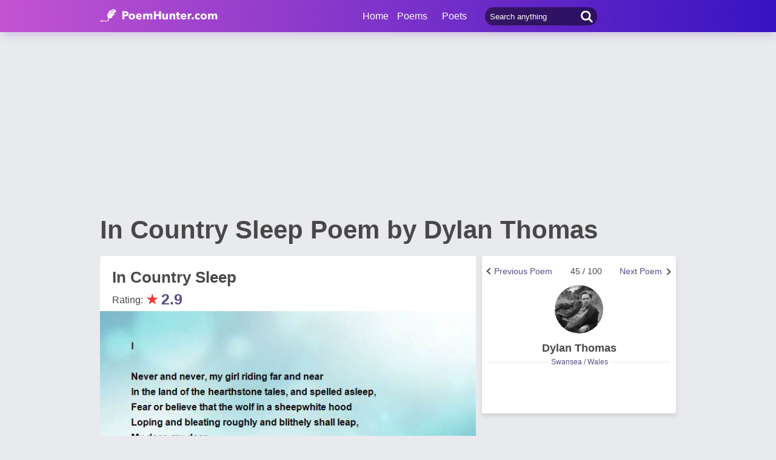

--- FILE ---
content_type: text/html; charset=utf-8
request_url: https://www.poemhunter.com/poem/in-country-sleep/
body_size: 19297
content:
<!doctype html>
<html lang="en-us">
<head>
    <meta charset="utf-8" />
    <title>In Country Sleep - In Country Sleep Poem by Dylan Thomas</title>
    <link rel="canonical" href="https://www.poemhunter.com/poem/in-country-sleep/" />
    <meta name="viewport" content="width=device-width, initial-scale=1, maximum-scale=5.0" />
    <meta name="description" content="Read In Country Sleep poem by Dylan Thomas written. In Country Sleep poem is from Dylan Thomas poems. In Country Sleep poem summary, analysis and comments." />
        <meta name="image" content="https://www.poemhunter.com/assets/img/logo-footer.jpg" />
        <meta name="keywords" content="In Country Sleep, Dylan Thomas" />
    <meta property="og:locale" content="en-us" />
    <meta property="og:site_name" content="Poem Hunter" />
    <meta property="og:title" content="In Country Sleep - In Country Sleep Poem by Dylan Thomas" />
    <meta property="og:description" content="Read In Country Sleep poem by Dylan Thomas written. In Country Sleep poem is from Dylan Thomas poems. In Country Sleep poem summary, analysis and comments." />
    <meta property="og:url" content="https://www.poemhunter.com/poem/in-country-sleep/" />

        <meta property="og:article:published_time" content="2010-03-30T01:50:00Z" />
        <meta property="og:article:tag" content="In Country Sleep, Dylan Thomas" />
        <meta property="og:article:section" content="poem" />
        <meta property="og:image" content="https://img.poemhunter.com/i/poem_images/428/in-country-sleep.jpg" />
        <meta property="og:image:width" content="1200">
        <meta property="og:image:height" content="2698">
        <meta name="image" content="https://img.poemhunter.com/i/poem_images/428/in-country-sleep.jpg" />
        <meta property="og:type" content="article" />

    <meta property="fb:page_id" content="100932656641411" />
    <meta property="fb:app_id" content="543237812543549" />

    <meta name="twitter:site" content="@PoemHunterCom" />
    <meta name="twitter:creator" content="@PoemHunterCom" />
    <meta name="twitter:card" content="summary_large_image" />
    <meta name="twitter:url" content="https://www.poemhunter.com/poem/in-country-sleep/" />
    <meta name="twitter:title" content="In Country Sleep - In Country Sleep Poem by Dylan Thomas" />
    <meta name="twitter:description" content="Read In Country Sleep poem by Dylan Thomas written. In Country Sleep poem is from Dylan Thomas poems. In Country Sleep poem summary, analysis and comments." />
        <meta name="twitter:image" content="https://img.poemhunter.com/i/poem_images/428/in-country-sleep.jpg">
        <meta name="twitter:image:width" content="1200">
        <meta name="twitter:image:height" content="2698">

    <link type="text/plain" rel="author" href="https://www.poemhunter.com/humans.txt" />
    <link rel="manifest" href="https://www.poemhunter.com/manifest.json">
    <link href="https://www.poemhunter.com/" rel="home">

    <meta http-equiv="X-UA-Compatible" content="IE=edge,chrome=1" />
    <meta name="google-site-verification" content="-MUc-2vHu-twfj9Yvf4Q0IP8nMt-90rbuNJuFbR22ok" />
    <meta name="msvalidate.01" content="C043A8E7202FBDE0AC7B60B68F77938B" />

    



        <link rel="stylesheet" href="/assets/css/main.css">
        <link rel="stylesheet" href="/assets/css/phAdd.css">
        <link rel="stylesheet" href="/assets/css/phAdd2.css">
    
    <script type="text/javascript" src="/assets/js/jquery-3.6.0.min.js"></script>
    <script type="text/javascript">
        window.dataLayer = window.dataLayer || [];
        (function (w, d, s, l, i) {
            w[l] = w[l] || []; w[l].push({
                'gtm.start':
                    new Date().getTime(), event: 'gtm.js'
            }); var f = d.getElementsByTagName(s)[0],
                j = d.createElement(s), dl = l != 'dataLayer' ? '&l=' + l : ''; j.async = true; j.src =
                    'https://www.googletagmanager.com/gtm.js?id=' + i + dl; f.parentNode.insertBefore(j, f);
        })(window, document, 'script', 'dataLayer', 'GTM-T9W9H2N');
        var gtag_event = '';
        var gtag_event_category = '';
        var gtag_event_label = '';


        $(window).on("load", function () { $.ajax({ async: true, url: "//pagead2.googlesyndication.com/pagead/js/adsbygoogle.js", dataType: "script" }); });
        

        

            gtag_event = 'Video İzleme';
            gtag_event_category = 'Videolu Şiir Ziyaretçi';
            gtag_event_label = 'en';
        

        function getScript(e, n, a) {
            var o = document.createElement("script"); "" == n && (n = document.getElementsByTagName("script")[0]), o.async = 1, n.parentNode.insertBefore(o, n), o.onload = o.onreadystatechange = function (e, n) { (n || !o.readyState || /loaded|complete/.test(o.readyState)) && (o.onload = o.onreadystatechange = null, o = void 0, n || a && a()) }, o.src = e
        }

        var page_type = 'PoemDetail';
        var IsAdShow = 'True';
        var cihaz_mobilmi = false;
        if (/ip(hone|od|ad)|blackberry|android|windows (ce|phone)|symbian|avantgo|blazer|compal|elaine|fennec|hiptop|iemobile|iris|kindle|lge |maemo|midp|mmp|opera m(ob|in)i|palm( os)?|phone|p(ixi|re)\/|plucker|pocket|psp|symbian|treo/i.test(navigator.userAgent)) {
            cihaz_mobilmi = true;
        }
        
        function GetCookie(cname) {
            var name = cname + "=";
            var decodedCookie = decodeURIComponent(document.cookie);
            var ca = decodedCookie.split(';');
            for (var i = 0; i < ca.length; i++) {
                var c = ca[i];
                while (c.charAt(0) == ' ') {
                    c = c.substring(1);
                }
                if (c.indexOf(name) == 0) {
                    return c.substring(name.length, c.length);
                }
            }
            return "";
        }
    </script>

    <link href="/favicon.ico" rel="shortcut icon" />
    
    <style>
        .phPageTop::after {
            content: "";
            clear: both;
            display: table;
        }
    </style>

  
    <script type="application/ld+json">

            {
            "@context": "http://schema.org",
            "@graph": [{
            "@type": "CreativeWork",
            "@id":"https://www.poemhunter.com/poem/in-country-sleep/",
            "url":"https://www.poemhunter.com/poem/in-country-sleep/",
            "author": {
            "@type": "Person",
            "name": "Dylan Thomas"
            },
            "copyrightHolder": {
            "@type": "Person",
            "name": "Dylan Thomas"
            },
            "creator": {
            "@type": "Person",
            "name": "Dylan Thomas"
            },
            "description": "poem",
            "genre": "poetry",
            "inLanguage": "en",
            "name": "In Country Sleep",


            "image":{
            "@type":"ImageObject",
            "height":"2698",
            "url": "https://img.poemhunter.com/i/poem_images/428/in-country-sleep.jpg",
            "width":"1200"
            },
                    "text": "I  Never and never, my girl riding far and near In the land of the hearthstone tales, and spelled asleep, Fear or believe that the wolf in a sheepwhite hood Loping and bleating roughly and blithely shall leap, My dear, my dear, Out of a lair in the flocked leaves in the dew dipped year To eat your heart in the house in the rosy wood.  Sleep, good, for ever, slow and deep, spelled rare and wise, My girl ranging the night in the rose and shire Of the hobnail tales: no gooseherd or swine will turn Into a homestall king or hamlet of fire And prince of ice To court the honeyed heart from your side before sunrise In a spinney of ringed boys and ganders, spike and burn,  Nor the innocent lie in the rooting dingle wooed And staved, and riven among plumes my rider weep. From the broomed witch's spume you are shielded by fern And flower of country sleep and the greenwood keep. Lie fast and soothed, Safe be and smooth from the bellows of the rushy brood. Never, my girl, until tolled to sleep by the stern  Bell believe or fear that the rustic shade or spell Shall harrow and snow the blood while you ride wide and near, For who unmanningly haunts the mountain ravened eaves Or skulks in the dell moon but moonshine echoing clear From the starred well? A hill touches an angel. Out of a saint's cell The nightbird lauds through nunneries and domes of leaves  Her robin breasted tree, three Marys in the rays. _Sanctum sanctorum_ the animal eye of the wood In the rain telling its beads, and the gravest ghost The owl at its knelling. Fox and holt kneel before blood. Now the tales praise The star rise at pasture and nightlong the fables graze On the lord's-table of the bowing grass. Fear most  For ever of all not the wolf in his baaing hood Nor the tusked prince, in the ruttish farm, at the rind And mire of love, but the Thief as meek as the dew. The country is holy: O bide in that country kind, Know the green good, Under the prayer wheeling moon in the rosy wood Be shielded by chant and flower and gay may you  Lie in grace. Sleep spelled at rest in the lowly house In the squirrel nimble grove, under linen and thatch And star: held and blessed, though you scour the high four Winds, from the dousing shade and the roarer at the latch, Cool in your vows. Yet out of the beaked, web dark and the pouncing boughs Be you sure the Thief will seek a way sly and sure  And sly as snow and meek as dew blown to the thorn, This night and each vast night until the stern bell talks In the tower and tolls to sleep over the stalls Of the hearthstone tales my own, lost love; and the soul walks The waters shorn. This night and each night since the falling star you were born, Ever and ever he finds a way, as the snow falls,  As the rain falls, hail on the fleece, as the vale mist rides Through the haygold stalls, as the dew falls on the wind- Milled dust of the apple tree and the pounded islands Of the morning leaves, as the star falls, as the winged Apple seed glides, And falls, and flowers in the yawning wound at our sides, As the world falls, silent as the cyclone of silence.   II  Night and the reindeer on the clouds above the haycocks And the wings of the great roc ribboned for the fair! The leaping saga of prayer! And high, there, on the hare- Heeled winds the rooks Cawing from their black bethels soaring, the holy books Of birds! Among the cocks like fire the red fox  Burning! Night and the vein of birds in the winged, sloe wrist Of the wood! Pastoral beat of blood through the laced leaves! The stream from the priest black wristed spinney and sleeves Of thistling frost Of the nightingale's din and tale! The upgiven ghost Of the dingle torn to singing and the surpliced  Hill of cypresses! The din and tale in the skimmed Yard of the buttermilk rain on the pail! The sermon Of blood! The bird loud vein! The saga from mermen To seraphim Leaping! The gospel rooks! All tell, this night, of him Who comes as red as the fox and sly as the heeled wind.  Illumination of music! the lulled black-backed Gull, on the wave with sand in its eyes! And the foal moves Through the shaken greensward lake, silent, on moonshod hooves, In the winds' wakes. Music of elements, that a miracle makes! Earth, air, water, fire, singing into the white act,  The haygold haired, my love asleep, and the rift blue Eyed, in the haloed house, in her rareness and hilly High riding, held and blessed and true, and so stilly Lying the sky Might cross its planets, the bell weep, night gather her eyes, The Thief fall on the dead like the willy nilly dew,  Only for the turning of the earth in her holy Heart! Slyly, slowly, hearing the wound in her side go Round the sun, he comes to my love like the designed snow, And truly he Flows to the strand of flowers like the dew's ruly sea, And surely he sails like the ship shape clouds. Oh he  Comes designed to my love to steal not her tide raking Wound, nor her riding high, nor her eyes, nor kindled hair, But her faith that each vast night and the saga of prayer He comes to take Her faith that this last night for his unsacred sake He comes to leave her in the lawless sun awaking  Naked and forsaken to grieve he will not come. Ever and ever by all your vows believe and fear My dear this night he comes and night without end my dear Since you were born: And you shall wake, from country sleep, this dawn and each first dawn, Your faith as deathless as the outcry of the ruled sun."
            },
                    {
        "@id": "https://www.poemhunter.com",
        "@type": "Organization",

            "image":{
            "@type":"ImageObject",
            "height":"2698",
            "url": "https://img.poemhunter.com/i/poem_images/428/in-country-sleep.jpg",
            "width":"1200"
            },
                "address": {
        "@type": "PostalAddress",
        "addressCountry": "USA",
        "addressRegion": "San Francisco",
        "postalCode": "CA 94104",
        "streetAddress": "548 Market St. PMB 90333"
        },
        "contactPoint": [{
        "@type": "ContactPoint",
        "contactType": "customer support",
        "telephone": "+1 (650) 488-8186"
        }],
        "description": "Poems from different poets all around the world. Thousands of poems, quotes and poets. Search for poems and poets using the Poetry Search Engine. Quotes from all famous poets.",
        "email": "noreply@poemhunter.com",
        "foundingDate": "1998",
        "foundingLocation": "San Francisco, USA",
        "logo": {
        "@type": "ImageObject",
        "height": "40",
        "url": "https://www.poemhunter.com/assets/img/logo-footer.jpg",
        "width": "294"
        },
        "name": "Poem Hunter",
        "sameAs": ["https://www.facebook.com/PoemHunterCom", "https://twitter.com/PoemHunter", "https://www.instagram.com/poemhunter"],
        "telephone": "+1 (650) 488-8186",
        "url": "https://www.poemhunter.com"
        },
        {
        "@id": "https://www.poemhunter.com",
        "@type": "Organization",
        "description": "Poems from different poets all around the world. Thousands of poems, quotes and poets. Search for poems and poets using the Poetry Search Engine. Quotes from all famous poets.",
        "name": "Poem Hunter",
        "url": "https://www.poemhunter.com"
        },
        {
        "@type": "BreadcrumbList",
        "description": "Breadcrumbs list",
        "itemListElement": [{
        "@type": "ListItem",
        "item": "https://www.poemhunter.com",
        "name": "MainPage",
        "position": 1
        }

            , {
            "@type": "ListItem",
            "item": "https://www.poemhunter.com/poems/",
            "name": "Poems",
            "position": 2
            }
        
            , {
            "@type": "ListItem",
            "item": "https://www.poemhunter.com/poem/in-country-sleep/",
            "name": "In Country Sleep",
            "position": 3
            }
                ],
        "name": "Breadcrumbs"
        },
        {
        "@type": "Place",
        "address": {
        "@type": "PostalAddress",
        "addressCountry": "USA",
        "addressRegion": "San Francisco",
        "postalCode": "CA 94104",
        "streetAddress": "548 Market St. PMB 90333"
        },

            "image":{
            "@type":"ImageObject",
            "height":"2698",
            "url": "https://img.poemhunter.com/i/poem_images/428/in-country-sleep.jpg",
            "width":"1200"
            },
                "description": "Poems from different poets all around the world. Thousands of poems, quotes and poets. Search for poems and poets using the Poetry Search Engine. Quotes from all famous poets.",
        "geo": {
        "@type": "GeoCoordinates",
        "latitude": "37.79010",
        "longitude": "-122.40090"
        },
        "logo": {
        "@type": "ImageObject",
        "height": "40",
        "url": "https://www.poemhunter.com/assets/img/logo-footer.jpg",
        "width": "294"
        },
        "name": "Poem Hunter",
        "sameAs": ["https://www.facebook.com/PoemHunterCom", "https://twitter.com/PoemHunter", "https://www.instagram.com/poemhunter"],
        "telephone": "+1 (650) 488-8186",
        "url": "https://www.poemhunter.com"
        },
        {
        "@type": "WebSite",
        "about":"Poems from different poets all around the world. Thousands of poems, quotes and poets. Search for poems and poets using the Poetry Search Engine. Quotes from all famous poets.",
        "copyrightHolder": {
        "@type": "Organization",
        "name": "Poem Hunter"
        },
        "inLanguage": "en-us",
        "isFamilyFriendly": true,
        "sameAs": ["https://www.facebook.com/PoemHunterCom", "https://twitter.com/PoemHunter", "https://www.instagram.com/poemhunter"],
        "url": "https://www.poemhunter.com"
        }]
        }
    </script>



            <script type="application/ld+json">

            {
            "@context": "https://schema.org",
            "@type": "VideoObject",
            "caption":  "In Country Sleep",
            "name":  "In Country Sleep",


            "transcript":"I  Never and never, my girl riding far and near In the land of the hearthstone tales, and spelled asleep, Fear or believe that the wolf in a sheepwhite hood Loping and bleating roughly and blithely shall leap, My dear, my dear, Out of a lair in the flocked leaves in the dew dipped year To eat your heart in the house in the rosy wood.  Sleep, good, for ever, slow and deep, spelled rare and wise, My girl ranging the night in the rose and shire Of the hobnail tales: no gooseherd or swine will turn Into a homestall king or hamlet of fire And prince of ice To court the honeyed heart from your side before sunrise In a spinney of ringed boys and ganders, spike and burn,  Nor the innocent lie in the rooting dingle wooed And staved, and riven among plumes my rider weep. From the broomed witch's spume you are shielded by fern And flower of country sleep and the greenwood keep. Lie fast and soothed, Safe be and smooth from the bellows of the rushy brood. Never, my girl, until tolled to sleep by the stern  Bell believe or fear that the rustic shade or spell Shall harrow and snow the blood while you ride wide and near, For who unmanningly haunts the mountain ravened eaves Or skulks in the dell moon but moonshine echoing clear From the starred well? A hill touches an angel. Out of a saint's cell The nightbird lauds through nunneries and domes of leaves  Her robin breasted tree, three Marys in the rays. _Sanctum sanctorum_ the animal eye of the wood In the rain telling its beads, and the gravest ghost The owl at its knelling. Fox and holt kneel before blood. Now the tales praise The star rise at pasture and nightlong the fables graze On the lord's-table of the bowing grass. Fear most  For ever of all not the wolf in his baaing hood Nor the tusked prince, in the ruttish farm, at the rind And mire of love, but the Thief as meek as the dew. The country is holy: O bide in that country kind, Know the green good, Under the prayer wheeling moon in the rosy wood Be shielded by chant and flower and gay may you  Lie in grace. Sleep spelled at rest in the lowly house In the squirrel nimble grove, under linen and thatch And star: held and blessed, though you scour the high four Winds, from the dousing shade and the roarer at the latch, Cool in your vows. Yet out of the beaked, web dark and the pouncing boughs Be you sure the Thief will seek a way sly and sure  And sly as snow and meek as dew blown to the thorn, This night and each vast night until the stern bell talks In the tower and tolls to sleep over the stalls Of the hearthstone tales my own, lost love; and the soul walks The waters shorn. This night and each night since the falling star you were born, Ever and ever he finds a way, as the snow falls,  As the rain falls, hail on the fleece, as the vale mist rides Through the haygold stalls, as the dew falls on the wind- Milled dust of the apple tree and the pounded islands Of the morning leaves, as the star falls, as the winged Apple seed glides, And falls, and flowers in the yawning wound at our sides, As the world falls, silent as the cyclone of silence.   II  Night and the reindeer on the clouds above the haycocks And the wings of the great roc ribboned for the fair! The leaping saga of prayer! And high, there, on the hare- Heeled winds the rooks Cawing from their black bethels soaring, the holy books Of birds! Among the cocks like fire the red fox  Burning! Night and the vein of birds in the winged, sloe wrist Of the wood! Pastoral beat of blood through the laced leaves! The stream from the priest black wristed spinney and sleeves Of thistling frost Of the nightingale's din and tale! The upgiven ghost Of the dingle torn to singing and the surpliced  Hill of cypresses! The din and tale in the skimmed Yard of the buttermilk rain on the pail! The sermon Of blood! The bird loud vein! The saga from mermen To seraphim Leaping! The gospel rooks! All tell, this night, of him Who comes as red as the fox and sly as the heeled wind.  Illumination of music! the lulled black-backed Gull, on the wave with sand in its eyes! And the foal moves Through the shaken greensward lake, silent, on moonshod hooves, In the winds' wakes. Music of elements, that a miracle makes! Earth, air, water, fire, singing into the white act,  The haygold haired, my love asleep, and the rift blue Eyed, in the haloed house, in her rareness and hilly High riding, held and blessed and true, and so stilly Lying the sky Might cross its planets, the bell weep, night gather her eyes, The Thief fall on the dead like the willy nilly dew,  Only for the turning of the earth in her holy Heart! Slyly, slowly, hearing the wound in her side go Round the sun, he comes to my love like the designed snow, And truly he Flows to the strand of flowers like the dew's ruly sea, And surely he sails like the ship shape clouds. Oh he  Comes designed to my love to steal not her tide raking Wound, nor her riding high, nor her eyes, nor kindled hair, But her faith that each vast night and the saga of prayer He comes to take Her faith that this last night for his unsacred sake He comes to leave her in the lawless sun awaking  Naked and forsaken to grieve he will not come. Ever and ever by all your vows believe and fear My dear this night he comes and night without end my dear Since you were born: And you shall wake, from country sleep, this dawn and each first dawn, Your faith as deathless as the outcry of the ruled sun.",
            "description": "I  Never and never, my girl riding far and near In the land of the hearthstone tales, and spelled asleep, Fear or believe that the wolf in a sheepwhite hood Loping and bleating roughly and blithely shall leap, My dear, my dear, Out of a lair in the flocked leaves in the dew dipped year To eat your heart in the house in the rosy wood.  Sleep, good, for ever, slow and deep, spelled rare and wise, My girl ranging the night in the rose and shire Of the hobnail tales: no gooseherd or swine will turn Into a homestall king or hamlet of fire And prince of ice To court the honeyed heart from your side before sunrise In a spinney of ringed boys and ganders, spike and burn,  Nor the innocent lie in the rooting dingle wooed And staved, and riven among plumes my rider weep. From the broomed witch's spume you are shielded by fern And flower of country sleep and the greenwood keep. Lie fast and soothed, Safe be and smooth from the bellows of the rushy brood. Never, my girl, until tolled to sleep by the stern  Bell believe or fear that the rustic shade or spell Shall harrow and snow the blood while you ride wide and near, For who unmanningly haunts the mountain ravened eaves Or skulks in the dell moon but moonshine echoing clear From the starred well? A hill touches an angel. Out of a saint's cell The nightbird lauds through nunneries and domes of leaves  Her robin breasted tree, three Marys in the rays. _Sanctum sanctorum_ the animal eye of the wood In the rain telling its beads, and the gravest ghost The owl at its knelling. Fox and holt kneel before blood. Now the tales praise The star rise at pasture and nightlong the fables graze On the lord's-table of the bowing grass. Fear most  For ever of all not the wolf in his baaing hood Nor the tusked prince, in the ruttish farm, at the rind And mire of love, but the Thief as meek as the dew. The country is holy: O bide in that country kind, Know the green good, Under the prayer wheeling moon in the rosy wood Be shielded by chant and flower and gay may you  Lie in grace. Sleep spelled at rest in the lowly house In the squirrel nimble grove, under linen and thatch And star: held and blessed, though you scour the high four Winds, from the dousing shade and the roarer at the latch, Cool in your vows. Yet out of the beaked, web dark and the pouncing boughs Be you sure the Thief will seek a way sly and sure  And sly as snow and meek as dew blown to the thorn, This night and each vast night until the stern bell talks In the tower and tolls to sleep over the stalls Of the hearthstone tales my own, lost love; and the soul walks The waters shorn. This night and each night since the falling star you were born, Ever and ever he finds a way, as the snow falls,  As the rain falls, hail on the fleece, as the vale mist rides Through the haygold stalls, as the dew falls on the wind- Milled dust of the apple tree and the pounded islands Of the morning leaves, as the star falls, as the winged Apple seed glides, And falls, and flowers in the yawning wound at our sides, As the world falls, silent as the cyclone of silence.   II  Night and the reindeer on the clouds above the haycocks And the wings of the great roc ribboned for the fair! The leaping saga of prayer! And high, there, on the hare- Heeled winds the rooks Cawing from their black bethels soaring, the holy books Of birds! Among the cocks like fire the red fox  Burning! Night and the vein of birds in the winged, sloe wrist Of the wood! Pastoral beat of blood through the laced leaves! The stream from the priest black wristed spinney and sleeves Of thistling frost Of the nightingale's din and tale! The upgiven ghost Of the dingle torn to singing and the surpliced  Hill of cypresses! The din and tale in the skimmed Yard of the buttermilk rain on the pail! The sermon Of blood! The bird loud vein! The saga from mermen To seraphim Leaping! The gospel rooks! All tell, this night, of him Who comes as red as the fox and sly as the heeled wind.  Illumination of music! the lulled black-backed Gull, on the wave with sand in its eyes! And the foal moves Through the shaken greensward lake, silent, on moonshod hooves, In the winds' wakes. Music of elements, that a miracle makes! Earth, air, water, fire, singing into the white act,  The haygold haired, my love asleep, and the rift blue Eyed, in the haloed house, in her rareness and hilly High riding, held and blessed and true, and so stilly Lying the sky Might cross its planets, the bell weep, night gather her eyes, The Thief fall on the dead like the willy nilly dew,  Only for the turning of the earth in her holy Heart! Slyly, slowly, hearing the wound in her side go Round the sun, he comes to my love like the designed snow, And truly he Flows to the strand of flowers like the dew's ruly sea, And surely he sails like the ship shape clouds. Oh he  Comes designed to my love to steal not her tide raking Wound, nor her riding high, nor her eyes, nor kindled hair, But her faith that each vast night and the saga of prayer He comes to take Her faith that this last night for his unsacred sake He comes to leave her in the lawless sun awaking  Naked and forsaken to grieve he will not come. Ever and ever by all your vows believe and fear My dear this night he comes and night without end my dear Since you were born: And you shall wake, from country sleep, this dawn and each first dawn, Your faith as deathless as the outcry of the ruled sun.",
                "thumbnailUrl": "https://www.poemhunter.com/assets/img/logo-footer.jpg",
            "duration":"PT44S",
            "contentURL": "https://video.poemhunter.com/8/in-country-sleep.mp4",
            "url": "https://www.poemhunter.com/poem/in-country-sleep/",
            "inLanguage": "en-us",
            "isFamilyFriendly": "http://schema.org/True",
            "requiresSubscription": "http://schema.org/False",
            "uploadDate": "2010-03-30T01:50:00",
            "dateCreated": "2010-03-30T01:50:00",
            "playerType": "HTML5 Flash",
            "width": "640",
            "height": "360",
            "publisher": {
            "@context":"http://schema.org",
            "@type":"Organization",
            "name":"Poemhunter.com",
            "url":"https://www.poemhunter.com/",
            "logo":{"@type":"ImageObject","url":"https://www.poemhunter.com/assets/img/logo-footer.jpg","width":"294","height":"40" }
            }
            }
            </script>
            
</head>

<body>

    <div class="phGeneralScope">
        <script async src="https://securepubads.g.doubleclick.net/tag/js/gpt.js"></script>
<div class="phHeader">
    <div class="phContainer">
        <div class="phLogo">
            <div>
                <a href="/" title="PoemHunter.com: Poems - Poets - Poetry">
                    <img src="/assets/img/logo-white.png" width="194" height="22" alt="PoemHunter.com: Poems - Poets - Poetry" />
                </a>
            </div>
        </div>
        <div class="phNavigation">
            <div class="phLoginOp" id="phLoginDp" style="float:right; width: 130px;height: 53px;">
            </div>


            <div class="phHeaderSearch">
                <input type="search" id="phHeaderSearch" autocomplete="off" placeholder="Search anything" value="" />
                <span class="icon-search"></span>
            </div>
            <ul class="phDropDownMenu">
                <a href="/" title="PoemHunter.com: Poems - Poets - Poetry">Home</a>
                <li class="phddmMain poems">
                    <span>Poems</span>
                    <ul>
                        <li><a href="/poems/" title="Poems">Poems</a></li>
                        <li><a href="/poems/best-poems/" title="Best 500 Poems">Best Poems</a></li>
                        <li><a href="/poems/best-poems/member-poets/" title="Best Member Poems">Best Member Poems</a></li>
                        <li><a href="/poems/best-poems/classical-poets/" title="Best Classical Poems">Best Classical Poems</a></li>
                        <li><a href="/poems/new-poems/" title="New Poems">New Poems</a></li>
                        <li><a href="/poems/themes/" title="Poems About">Poems About</a></li>
                        <li><a href="/poems/best-poems/themes/" title="Best Poems By Themes">Best Poems by Themes</a></li>
                        <li><a href="/explore/poems/" title="Explore Poems">Explore Poems</a></li>
                        <li><a href="/poem-of-the-day/" title="Poem Of The Day">Poem Of The Day</a></li>
                    </ul>
                </li>
                <li class="phddmMain poets">
                    <span>Poets</span>
                    <ul>
                        <li><a href="/poets/" title="Poets">Poets</a></li>
                        <li><a href="/poets/best-poets/" title="Best 500 Poets">Best Poets</a></li>
                        <li><a href="/poets/best-poets/member-poets/" title="Top Member Poets">Best Member Poets</a></li>
                        <li><a href="/poets/best-poets/classic-poets/" title="Best Classical Poets">Best Classical Poets</a></li>
                        <li><a href="/poets/new-poets/" title="New Poets">New Poets</a></li>
                        <li><a href="/explore/poets/" title="Explore Poets">Explore Poets</a></li>
                    </ul>
                </li>
            </ul>
        </div>
    </div>
</div>

    <script>
        if (!cihaz_mobilmi) {
            document.write('<div id="masthead_ad" class="masthead_ad"></div>');
        }
    </script>


<script>
    $(document).ready(function () {
        $.ajax({
            type: "POST",
            url: "/Ajax/Login/",
            processData: false,
            contentType: false,
            async: true,
            success: function (data) {
                $('#phLoginDp').html(data);
            }
        });

        //$(".phsearch").keypress(function (e) {
        //    if (e.keyCode == 13) {

        //        window.location.href = "/search/?q=" + $("#phsearch").val();
        //    }
        //});
    });
    </script>




        

        
        
    
        <div id="mainPageBanner">
        </div>

            <div class="phRow phGeneralTitleDesc">
                <div class="phContainer">
                    <h1>In Country Sleep Poem by Dylan Thomas</h1>
                </div>
            </div>

        <div class="phBody">
            




<div class="phContainer">



    <div class="phContentScope">

        <div id="phProfileInfoMobile">
            
<div class="phRow phBoxStyle phDesktopMember">
        <div class="phRow " style="margin-top:-14px;">
            <div class="phBoxBottom phDetailNav">
                <div class="phBoxContinue txtc phDetailAnother" style="width:33%;text-align:right">
                        <a href="/poem/in-my-craft-or-sullen-art/" title="Next Poem"><span class="phDetailAnotherNext">Next Poem</span>  <span class="brdc"></span></a>
                </div>
                <div class="phBoxContinue txtc " style=''>
                    45 / 100
                </div>
                <div class="phBoxBefore txtc phDetailAnother" style="width:120px;">
                        <a href="/poem/if-my-head-hurt-a-hair-s-foot/" title="Previous Poem">  <span class="phDetailAnotherPrev">Previous Poem</span>  <span class="brdc"></span></a>
                </div>
            </div>
        </div>

    <div class="phBoxContent">
        <div class="phProfileSummary">
            <a href="/dylan-thomas/" title="Dylan Thomas"><img class="phpsImage lazyload" src="https://img.poemhunter.com/i/p/55/6655_b_6507.jpg" alt="Dylan Thomas" /></a>
            <h2 class="phpsTitle"><a href="/dylan-thomas/" title="Dylan Thomas">Dylan Thomas</a></h2>
                <div class="phpsCity"><span>Swansea / Wales</span></div>
            <div class="phpsFollowMessage phAjaxMessage phDynamicMemberInfo">
            </div>
        </div>
    </div>
</div>

<div class="phRow phBoxStyle phMobileMember">
    <div class="phmmTop">
        <a href="/dylan-thomas/" title="Dylan Thomas">
            <img class="phmmImage" src="https://img.poemhunter.com/i/p/55/6655_b_6507.jpg" alt="Dylan Thomas" />
        </a>
        <div class="phmmContent">
            <div class="phmmTitle">
                <a href="/dylan-thomas/" title="Dylan Thomas">Dylan Thomas</a>
            </div>
            <span class="phmmSub">Swansea / Wales</span>
        </div>
        <div class="phmmRightButton phAjaxMessage">

        </div>
    </div>
    <div class="phmmBottom">
        <a href="/dylan-thomas/" title="Dylan Thomas"><span class="phmmButton">Poet's Page</span></a>
        <a href="/dylan-thomas/poems/" title="Dylan Thomas Poems"><span class="phmmButton">Poems</span></a>
        <span class="phmmButton phmmClickNav">More</span>

        <div class="phnmOpenBox">
            <span class="phmmclose"><img alt="Close" src="/assets/img/menuyu_kapat.png" width="auto" height="15" /></span>
            <a href="/dylan-thomas/activity/" title="Dylan Thomas Activities"><span class="phmmlink">Activity</span></a>
            <a href="/dylan-thomas/quotations/" title="Dylan Thomas Quotations"><span class="phmmlink">Quotes</span></a>
                <a href="/dylan-thomas/biography/" title="Dylan Thomas Biography"><span class="phmmlink">Biography</span></a>

                <a href="/dylan-thomas/comments/" title="Dylan Thomas Comments"><span class="phmmlink">Comments</span></a>
            <a href="/dylan-thomas/following/" title="Dylan Thomas Followings" class="phmmlink">Following</a>
            <a href="/dylan-thomas/followers/" title="Dylan Thomas Followers" class="phmmlink">Followers</a>
            <a href="/dylan-thomas/stats/" title="Dylan Thomas Stats" class="phmmlink">Statistics</a>

            <a href="/member/overview/" title="My Profile" class="phmmlink">My Profile</a>
            <a href="/member/add-new-poem/" title="Add New Poem" class="phmmlink">Add New Poem</a>
            <a href="/member/add-new-quote/" title="Add New Quote" class="phmmlink">Add New Quote</a>

        </div>
    </div>

        <div class="">
            <div class="phBoxBottom phDetailNav" style="margin-top:20px!important;">
                <div class="phBoxContinue txtc " style="width:120px;text-align:right">
                        <a href="/poem/in-my-craft-or-sullen-art/" title="Next Poem"><span class="phDetailAnotherNext">Next Poem</span>  <span class="brdc"></span></a>
                </div>
                <div class="phBoxContinue txtc " style=''>
                    45 / 100
                </div>
                <div class="phBoxBefore txtc " style="width:120px;">
                        <a href="/poem/if-my-head-hurt-a-hair-s-foot/" title="Previous Poem">  <span class="phDetailAnotherPrev">Previous Poem</span>  <span class="brdc"></span></a>
                </div>
            </div>
        </div>

</div>



        </div>


        <!-- PAGE DETAILS -->
        <div class="phRow phBoxStyle page-template page-details">


            <div class="phPageTop">
                <div class="phPageDetailsTitle">
                    <h2>In Country Sleep</h2>
                </div>
                    <div class="phRate">
                        Rating: <span class="star">&#9733;</span><span class="rate">2.9</span>
                        <div id="AddMyPoem" title="Add Favorites">
                        </div>
                    </div>
            </div>




    <style>
        #phVideo {
            width: 100%;
            padding-top: 56.25%;
            height: 0px;
            position: relative;
            margin:10px 0;
        }
        #contentElement, #adContainer, #playButton {
            width: 100%;
            height: 100%;
            position: absolute;
            top: 0;
            left: 0;
            cursor: pointer;
        }
        .phFormElement
        {
            margin-top:10px;
        }
        .VideoContainer {
            width: 304px;
            height: 171px;
            position: fixed;
            bottom: 20px;
            right: 20px;
            z-index: 9999999999;
        }
    </style>
    <a id="next_link_video" href="/poem/in-my-craft-or-sullen-art/" style="display:none;"></a>
    <div id="VideoContainer_clone" style="width: 100%; padding-top: 56.25%; height: 0px; position: relative; display:none;"></div>
    <div id="VideoContainer">
        <div id="phVideo" class="phVideo">
            <video onclick="if (this.paused) {this.play();} else {this.pause();}" id="contentElement" controls="" playsinline preload="none">
                <source src="https://video.poemhunter.com/8/in-country-sleep.mp4" type="video/mp4" />
            </video>

                <div class="playButton" id="playButton"></div>
                <div class="adContainer" id="adContainer"></div>

                    <script type="text/javascript">

                        var d = new Date();
                        var n = d.getSeconds();

                        var width = $('#contentElement').width();
                        var height = $('#contentElement').height();

                        if (!cihaz_mobilmi) {
                            height = height + 15;
                        }

                        var videoContent = document.getElementById('contentElement');
                        var offsetWidth = width;
                        var offsetHeight = height;

                        var referrer_url = document.referrer;
                        var adsManager;
                        var adsLoader;
                        var adDisplayContainer;
                        var intervalTimer;

                        var vast_code = 'https://googleads.g.doubleclick.net/pagead/ads?client=ca-video-pub-3785345259461815&slotname=Poemhunter_Desktop_Preroll&ad_type=video_text_image&description_url=http%3A%2F%2Fwww.poemhunter.com&videoad_start_delay=0&vpmute=0&vpa=auto';
                        if (cihaz_mobilmi) {
                            vast_code = 'https://googleads.g.doubleclick.net/pagead/ads?client=ca-video-pub-3785345259461815&slotname=Poemhunter_Mobile_Preroll&ad_type=video_text_image&description_url=http%3A%2F%2Fwww.poemhunter.com&max_ad_duration=60000&videoad_start_delay=0&vpmute=0&vpa=auto'
                        }

                        document.getElementById('adContainer').setAttribute('style', 'z-index: -1;');
                        document.getElementById('playButton').setAttribute('style', 'z-index: 9999999999999;');

                        if (referrer_url.indexOf("poemhunter.com") == -1 || referrer_url.indexOf("poemhunter.com") >= 20 || referrer_url == null || referrer_url == "") {
                            videoContent.muted = false;
                        }

                        function createAdDisplayContainer() {
                            adDisplayContainer = new google.ima.AdDisplayContainer(document.getElementById('adContainer'));
                        }

                        function requestAds() {
                            videoContent.muted = false;
                            checkAutoplaySupport();
                            document.getElementById('playButton').style.display = 'none';
                            createAdDisplayContainer();
                            adDisplayContainer.initialize();
                            adsLoader = new google.ima.AdsLoader(adDisplayContainer);
                            adsLoader.getSettings().setVpaidMode(google.ima.ImaSdkSettings.VpaidMode.INSECURE);
                            adsLoader.addEventListener(
                                google.ima.AdsManagerLoadedEvent.Type.ADS_MANAGER_LOADED,
                                onAdsManagerLoaded,
                                false);
                            adsLoader.addEventListener(
                                google.ima.AdErrorEvent.Type.AD_ERROR,
                                onAdError,
                                false);
                        }

                        function autoplayChecksResolved() {
                            var adsRequest = new google.ima.AdsRequest();

                            adsRequest.adTagUrl = vast_code;

                            adsRequest.linearAdSlotWidth = 640;
                            adsRequest.linearAdSlotHeight = 360;
                            adsRequest.nonLinearAdSlotWidth = 300;
                            adsRequest.nonLinearAdSlotHeight = 100;
                            adsRequest.setAdWillAutoPlay(autoplayAllowed);
                            adsRequest.setAdWillPlayMuted(autoplayRequiresMuted);

                            adsLoader.requestAds(adsRequest);
                        }

                        function checkAutoplaySupport() {
                            var playPromise = videoContent.play();
                            if (playPromise !== undefined) {
                                playPromise.then(onAutoplayWithSoundSuccess).catch(onAutoplayWithSoundFail);
                            }
                        }

                        function onAutoplayWithSoundSuccess() {
                            videoContent.pause();
                            autoplayAllowed = true;
                            autoplayRequiresMuted = false;
                            autoplayChecksResolved();
                        }

                        function onAutoplayWithSoundFail() {
                            checkMutedAutoplaySupport();
                        }

                        function checkMutedAutoplaySupport() {
                            videoContent.volume = 0;
                            videoContent.muted = false;
                            var playPromise = videoContent.play();
                            if (playPromise !== undefined) {
                                playPromise.then(onMutedAutoplaySuccess).catch(onMutedAutoplayFail);
                            }
                        }

                        function onMutedAutoplaySuccess() {
                            videoContent.pause();
                            autoplayAllowed = true;
                            autoplayRequiresMuted = false;
                            autoplayChecksResolved();
                        }

                        function onMutedAutoplayFail() {
                            videoContent.volume = 1;
                            videoContent.muted = false;
                            autoplayAllowed = false;
                            autoplayRequiresMuted = false;
                            autoplayChecksResolved();
                        }

                        function onAdsManagerLoaded(adsManagerLoadedEvent) {
                            adsManager = adsManagerLoadedEvent.getAdsManager(videoContent);
                            adsManager.addEventListener(
                                google.ima.AdErrorEvent.Type.AD_ERROR,
                                onAdError);
                            adsManager.addEventListener(
                                google.ima.AdEvent.Type.CONTENT_PAUSE_REQUESTED,
                                onContentPauseRequested);
                            adsManager.addEventListener(
                                google.ima.AdEvent.Type.CONTENT_RESUME_REQUESTED,
                                onContentResumeRequested);
                            adsManager.addEventListener(
                                google.ima.AdEvent.Type.ALL_ADS_COMPLETED,
                                onAdEvent);

                            adsManager.addEventListener(
                                google.ima.AdEvent.Type.LOADED,
                                onAdEvent);
                            adsManager.addEventListener(
                                google.ima.AdEvent.Type.STARTED,
                                onAdEvent);
                            adsManager.addEventListener(
                                google.ima.AdEvent.Type.COMPLETE,
                                onAdEvent);
                            adsManager.addEventListener(
                                google.ima.AdEvent.Type.USER_CLOSE,
                                onAdEvent);
                            adsManager.addEventListener(
                                google.ima.AdEvent.Type.SKIPPED,
                                onAdEvent);

                            try {
                                adsManager.init(videoContent.offsetWidth, videoContent.offsetHeight, google.ima.ViewMode.NORMAL);
                                adsManager.start();
                            } catch (adError) {
                                videoContent.play();
                            }
                        }

                        function onAdEvent(adEvent) {
                            var ad = adEvent.getAd();
                            switch (adEvent.type) {
                                case google.ima.AdEvent.Type.LOADED:
                                    document.getElementById('contentElement').setAttribute('style', 'display:none;');
                                    document.getElementById('adContainer').setAttribute('style', 'display:block;');
                                    if (!ad.isLinear()) {
                                        // Position AdDisplayContainer correctly for overlay.
                                        // Use ad.width and ad.height.
                                    }
                                    break;
                                case google.ima.AdEvent.Type.STARTED:
                                    if (ad.isLinear()) {
                                        intervalTimer = setInterval(
                                            function () {
                                                var remainingTime = adsManager.getRemainingTime();
                                            },
                                            300); // every 300ms
                                    }
                                    break;
                                case google.ima.AdEvent.Type.COMPLETE:
                                    document.getElementById('adContainer').setAttribute('style', 'display:none');
                                    document.getElementById('contentElement').setAttribute('style', 'display:block;');
                                    if (ad.isLinear()) {
                                        clearInterval(intervalTimer);
                                    }
                                    break;
                                case google.ima.AdEvent.Type.USER_CLOSE:
                                    document.getElementById('adContainer').setAttribute('style', 'display:none');
                                    document.getElementById('contentElement').setAttribute('style', 'display:block;');
                                    videoContent.play();
                                    break;
                                case google.ima.AdEvent.Type.SKIPPED:
                                    document.getElementById('adContainer').setAttribute('style', 'display:none');
                                    document.getElementById('contentElement').setAttribute('style', 'display:block;');
                                    videoContent.play();
                                    break;
                            }
                        }

                        function onAdError(adErrorEvent) {
                            document.getElementById('adContainer').setAttribute('style', 'display:none');
                            document.getElementById('contentElement').setAttribute('style', 'display:block;');
                            videoContent.play();
                            console.log(adErrorEvent.getError());
                        }

                        function onContentPauseRequested() {
                            videoContent.pause();
                        }

                        function onContentResumeRequested() {
                            videoContent.play();
                        }

                        function video_load_start() {
                            getScript("//imasdk.googleapis.com/js/sdkloader/ima3.js", '', function () {
                                var promise = videoContent.play();
                                if (promise !== undefined) {
                                    promise.then(_ => {
                                        requestAds();
                                    }).catch(error => {
                                        requestAds();
                                    });
                                }
                                else {
                                    requestAds();
                                }
                            });
                        }

                        if (cihaz_mobilmi) {
                            var scrl_video = true;
                            window.addEventListener("scroll", function () {
                                if (scrl_video == true) {
                                    scrl_video = false;
                                    video_load_start();
                                }
                            });
                        }
                        else {
                            $(window).on("load", function () {
                                video_load_start();
                            });
                        }

                        document.getElementById('playButton').onclick = function () { videoContent.muted = false; video_load_start(); };

                        //$(document).ready(function () {
                        //    $("#contentElement").on(
                        //        "timeupdate",
                        //        function (event) {
                        //            onTrackedVideoFrame(this.currentTime, this.duration);
                        //        });
                        //});
                        var midroll = true;
                        function onTrackedVideoFrame(currentTime, duration) {
                            if (currentTime > 20 && midroll) {
                                document.getElementById("adContainer").innerHTML = "";
                                midroll = false;
                                vast_code = 'https://googleads.g.doubleclick.net/pagead/ads?client=ca-video-pub-3785345259461815&slotname=Poemhunter_Desktop_Midroll&ad_type=video&description_url=http%3A%2F%2Fwww.poemhunter.com&max_ad_duration=30000&videoad_start_delay=0&vpmute=0&vpa=0';
                                requestAds();
                            }
                        }
                    </script>
                

                    <script type="text/javascript">
                        var video_top = document.getElementById("contentElement").offsetTop + 550;
                        var position_reset = false;
                        window.onscroll = function () {
                            var scroll = this.scrollY;
                            if (cihaz_mobilmi == false) {
                                if (scroll > video_top) {
                                    video_position("bottom");
                                }
                                else {
                                    video_position("top");
                                }
                            }
                        };

                        function video_position(position) {
                            if (position == "bottom") {
                                document.getElementById("VideoContainer_clone").style.display = 'block';
                                document.getElementById("VideoContainer").classList.add('VideoContainer');
                                var c = document.getElementById("adContainer").childNodes;
                                c[0].setAttribute("style", "width:304px; height:171px; position: absolute;");
                                c[0].getElementsByTagName("iframe")[0].setAttribute("style", "width:304px; height:171px; position: absolute;");
                                if (document.getElementById("chkAuto"))
                                    document.getElementById("chkAuto").setAttribute("style", "display:none");
                            }
                            else {
                                document.getElementById("VideoContainer_clone").style.display = 'none';
                                document.getElementById("VideoContainer").classList.remove('VideoContainer');
                                var c = document.getElementById("adContainer").childNodes;
                                c[0].setAttribute("style", "");
                                c[0].getElementsByTagName("iframe")[0].setAttribute("style", "");
                                if (document.getElementById("chkAuto"))
                                    document.getElementById("chkAuto").setAttribute("style", "display:block");
                            }
                        }
                    </script>
                
                <div id="chkAuto" class="phFormElement">
                    <div class="checkbox-scope checkbox-standard" style="float:right; z-index:999999999;">
                        <input class="checkbox" type="checkbox" id="chkAutoNextVid" name="chkAutoNextVid" onclick="javascript:ChangeNVCookie()">
                        <label class="checkbox-class" for="chkAutoNextVid">
                            <span class="checkbox-text">Autoplay</span>
                        </label>
                    </div>
                </div>

                    <script type="text/javascript">
                        function setCookieInMinutes(name, value, minutes) {
                            var date = new Date();
                            date.setTime(date.getTime() + (minutes * 60 * 1000));
                            var expires = "; expires=" + date.toGMTString();
                            document.cookie = name + "=" + value + expires;
                        }

                        if (GetCookie("cooAutoNextVid") == null) {
                            setCookieInMinutes("cooAutoNextVid", "evet", 60);
                        }

                        function ChangeNVCookie() {
                            if (document.getElementById("chkAutoNextVid").checked == true) {
                                setCookieInMinutes("cooAutoNextVid", "evet", 60);
                            }
                            else {
                                setCookieInMinutes("cooAutoNextVid", "hayir", 60);
                            }
                        }

                        if (GetCookie("cooAutoNextVid") == "evet") {
                            $('.checkbox-text').trigger('click');
                        }

                        var aud = document.getElementById("contentElement");
                        aud.onended = function () {
                            if (GetCookie("cooAutoNextVid") == "evet") {
                                window.open(document.getElementById("next_link_video").href + "#content", "_self");
                            }
                        };
                    </script>
                
        </div>
    </div>
                <br /><br />

            <div class="phContent phcText">
                <p>
I<br/><br/>Never and never, my girl riding far and near<br/>In the land of the hearthstone tales, and spelled asleep,<br/>Fear or believe that the wolf in a sheepwhite hood<br/>Loping and bleating roughly and blithely shall leap,<br/>My dear, my dear,<br/>Out of a lair in the flocked leaves in the dew dipped year<br/>To eat your heart in the house in the rosy wood.<br/><br/>Sleep, good, for ever, slow and deep, spelled rare and wise,<br/>My girl ranging the night in the rose and shire<br/>Of the hobnail tales: no gooseherd or swine will turn<br/>Into a homestall king or hamlet of fire<br/>And prince of ice<br/>To court the honeyed heart from your side before sunrise<br/>In a spinney of ringed boys and ganders, spike and burn,<br/><br/>Nor the innocent lie in the rooting dingle wooed<br/>And staved, and riven among plumes my rider weep.<br/>From the broomed witch's spume you are shielded by fern<br/>And flower of country sleep and the greenwood keep.<br/>Lie fast and soothed,<br/>Safe be and smooth from the bellows of the rushy brood.<br/>Never, my girl, until tolled to sleep by the stern<br/><br/>Bell believe or fear that the rustic shade or spell<br/>Shall harrow and snow the blood while you ride wide and near,<br/>For who unmanningly haunts the mountain ravened eaves<br/>Or skulks in the dell moon but moonshine echoing clear<br/>From the starred well?<br/>A hill touches an angel. Out of a saint's cell<br/>The nightbird lauds through nunneries and domes of leaves<br/><br/>Her robin breasted tree, three Marys in the rays.<br/>_Sanctum sanctorum_ the animal eye of the wood<br/>In the rain telling its beads, and the gravest ghost<br/>The owl at its knelling. Fox and holt kneel before blood.<br/>Now the tales praise<br/>The star rise at pasture and nightlong the fables graze<br/>On the lord's-table of the bowing grass. Fear most<br/><br/>For ever of all not the wolf in his baaing hood<br/>Nor the tusked prince, in the ruttish farm, at the rind<br/>And mire of love, but the Thief as meek as the dew.<br/>The country is holy: O bide in that country kind,<br/>Know the green good,<br/>Under the prayer wheeling moon in the rosy wood<br/>Be shielded by chant and flower and gay may you<br/><br/>Lie in grace. Sleep spelled at rest in the lowly house<br/>In the squirrel nimble grove, under linen and thatch<br/>And star: held and blessed, though you scour the high four<br/>Winds, from the dousing shade and the roarer at the latch,<br/>Cool in your vows.<br/>Yet out of the beaked, web dark and the pouncing boughs<br/>Be you sure the Thief will seek a way sly and sure<br/><br/>And sly as snow and meek as dew blown to the thorn,<br/>This night and each vast night until the stern bell talks<br/>In the tower and tolls to sleep over the stalls<br/>Of the hearthstone tales my own, lost love; and the soul walks<br/>The waters shorn.<br/>This night and each night since the falling star you were born,<br/>Ever and ever he finds a way, as the snow falls,<br/><br/>As the rain falls, hail on the fleece, as the vale mist rides<br/>Through the haygold stalls, as the dew falls on the wind-<br/>Milled dust of the apple tree and the pounded islands<br/>Of the morning leaves, as the star falls, as the winged<br/>Apple seed glides,<br/>And falls, and flowers in the yawning wound at our sides,<br/>As the world falls, silent as the cyclone of silence.<br/><br/><br/>II<br/><br/>Night and the reindeer on the clouds above the haycocks<br/>And the wings of the great roc ribboned for the fair!<br/>The leaping saga of prayer! And high, there, on the hare-<br/>Heeled winds the rooks<br/>Cawing from their black bethels soaring, the holy books<br/>Of birds! Among the cocks like fire the red fox<br/><br/>Burning! Night and the vein of birds in the winged, sloe wrist<br/>Of the wood! Pastoral beat of blood through the laced leaves!<br/>The stream from the priest black wristed spinney and sleeves<br/>Of thistling frost<br/>Of the nightingale's din and tale! The upgiven ghost<br/>Of the dingle torn to singing and the surpliced<br/><br/>Hill of cypresses! The din and tale in the skimmed<br/>Yard of the buttermilk rain on the pail! The sermon<br/>Of blood! The bird loud vein! The saga from mermen<br/>To seraphim<br/>Leaping! The gospel rooks! All tell, this night, of him<br/>Who comes as red as the fox and sly as the heeled wind.<br/><br/>Illumination of music! the lulled black-backed<br/>Gull, on the wave with sand in its eyes! And the foal moves<br/>Through the shaken greensward lake, silent, on moonshod hooves,<br/>In the winds' wakes.<br/>Music of elements, that a miracle makes!<br/>Earth, air, water, fire, singing into the white act,<br/><br/>The haygold haired, my love asleep, and the rift blue<br/>Eyed, in the haloed house, in her rareness and hilly<br/>High riding, held and blessed and true, and so stilly<br/>Lying the sky<br/>Might cross its planets, the bell weep, night gather her eyes,<br/>The Thief fall on the dead like the willy nilly dew,<br/><br/>Only for the turning of the earth in her holy<br/>Heart! Slyly, slowly, hearing the wound in her side go<br/>Round the sun, he comes to my love like the designed snow,<br/>And truly he<br/>Flows to the strand of flowers like the dew's ruly sea,<br/>And surely he sails like the ship shape clouds. Oh he<br/><br/>Comes designed to my love to steal not her tide raking<br/>Wound, nor her riding high, nor her eyes, nor kindled hair,<br/>But her faith that each vast night and the saga of prayer<br/>He comes to take<br/>Her faith that this last night for his unsacred sake<br/>He comes to leave her in the lawless sun awaking<br/><br/>Naked and forsaken to grieve he will not come.<br/>Ever and ever by all your vows believe and fear<br/>My dear this night he comes and night without end my dear<br/>Since you were born:<br/>And you shall wake, from country sleep, this dawn and each first dawn,<br/>Your faith as deathless as the outcry of the ruled sun.                </p>
            </div>


            <div class="phPageBottom">

                    <div class="phpdAuthor">
                        <a href="/dylan-thomas/" title="Dylan Thomas">   Dylan Thomas</a>
                    </div>

                <div class="phPageDate" style="margin-bottom:0px;">
                    <span class="icon-date"></span> Tuesday, March 30, 2010

                </div>







                <div class="phKeywords">
                    <a href="https://www.poemhunter.com/" title="Poem" class="phKey">poem</a>
                    <a href="https://www.poemhunter.com/poems/" title="Poems" class="phKey">poems</a>

                            <a href="/poems/animal/" title="animal poems" class="phKey">animal</a>
                            <a href="/poems/elements/" title="Elements poems" class="phKey">Elements</a>
                </div>

                <div id="AjaxRate">
                </div>

                    <div class="phPageDate" style="margin:0px;">
                        <span><a href="https://img.poemhunter.com/i/poem_images/428/in-country-sleep.jpg" target="_blank" title="In Country Sleep Download" class="downloadPoemImage"> Download image of this poem.</a></span>
                        <div class="phpdReportPoem" style="margin:5px;margin-top:0px;">
                            <a href="/member/reportpoem/?poemUrl=in-country-sleep" class="phTranslateLink">Report this poem</a>
                        </div>
                    </div>
            </div>

        </div>

        



        





            <!-- COMMENTS -->
            <div class="phRow phBoxStyle blue-purple">
                <div id="comment_phBoxBigHead" class="phBoxBigHead">
                    <span class="left-line bgc"></span>
                    <span class="phBoxTitle txtc">COMMENTS OF THE POEM</span>
                </div>
                
                <div class="phContent">
                    <div id="writeComment">

                    </div>
                    <div class="phComments">
                        

    <!--Comment-->
    <div class="comment-scope">
        <div class="comment votethis" id="vote_3063886">
            <div class="comment-img lazyload" data-original="/assets/img/icon-user.jpg"></div>
            <div class="comment-text">
                <div class="comment-title">
                    <a href="javascript:void(0);" title="John Carver">John Carver</a>
                    <span class="comment-published">09 August 2019</span>
                </div>
                <p class="comment-desc">
                    Amazing.  Gripping.  You need to hear the master himself reading it to appreciate it fully.  He recorded it and you get it on Amazon.
                </p>
            </div>
            <div class="comment-settings">
                <span onclick="voteComment(3063886,1)" class="commentst comment-like phCommentsCursor" id="like_3063886">2</span>
                <span onclick="voteComment(3063886,0)" class="commentst comment-dislike phCommentsCursor" id="dislike_3063886">0</span>
                <span class="commentst comment-reply phCommentsCursor" dataId="3063886">Reply</span>
            </div>
            <div class="phSubCommentContent" id="comment_reply_3063886">

            </div>
        </div>
    </div>
    <!--Comment-->
    <div class="comment-scope">
        <div class="comment votethis" id="vote_2043967">
            <div class="comment-img lazyload" data-original="/assets/img/icon-user.jpg"></div>
            <div class="comment-text">
                <div class="comment-title">
                    <a href="/brian-jani/" title="Brian Jani">Brian Jani</a>
                    <span class="comment-published">26 April 2014</span>
                </div>
                <p class="comment-desc">
                    Awesome I like this poem, check mine oit
                </p>
            </div>
            <div class="comment-settings">
                <span onclick="voteComment(2043967,1)" class="commentst comment-like phCommentsCursor" id="like_2043967">1</span>
                <span onclick="voteComment(2043967,0)" class="commentst comment-dislike phCommentsCursor" id="dislike_2043967">8</span>
                <span class="commentst comment-reply phCommentsCursor" dataId="2043967">Reply</span>
            </div>
            <div class="phSubCommentContent" id="comment_reply_2043967">

            </div>
        </div>
    </div>
<script>

    $(document).ready(function () {

        $('#CommentSeeAll').hide();
            
        $('#loadMoreBtn').hide();
                });

    $(document).on("keypress", ".inp", function (e) {
        if (e.keyCode == 13) {
            var id = $(this).attr("id").replace('Comment_','');
            $('#sendComment_' + id).trigger('click');
        }
    });

    $(document).on("click", ".comment-reply", function () {


        //TODO: İf ilke tekrar varsa eklemesin.

         var id = $(this).attr("dataId");
         var frmComment = new FormData();
         frmComment.append("Id", id);
         frmComment.append("Type", 'Comment');
         $.ajax({
             type: "POST",
             url: "/Ajax/AddComment/",
             data: frmComment,
             processData: false,
             contentType: false,
             success: function (data) {
                 $('#comment_reply_' + id).append(data);
             }
         });
     });



    function voteComment(id, val) {

          if ($('#vote_' + id).hasClass("votethis")) {
            var frmVoteComment = new FormData();
                frmVoteComment.append("Id", id);
                frmVoteComment.append("Vote", val);
                frmVoteComment.append("Type", 'Comment');
            $.ajax({
                type: "POST",
                url: "/Activity/LikeComment/",
                data: frmVoteComment,
                processData: false,
                contentType: false,
                success: function (result) {
                    var res = "error";
                    if (result.data == true) {
                        var res = "success";
                        if (val == 1) {
                            var count = parseInt($("#like_" + id).html()) + 1;
                            $("#like_" + id).html(count)
                        }
                        else
                        {
                            var count = parseInt($("#dislike_" + id).html()) + 1;
                            $("#dislike_" + id).html(count)
                        }
                    }
                    modalPopup(res, result.description);

                    $('#vote_' + id).removeClass("votethis")
                }
            });
        }
        else {
            modalPopup("error","You cannot vote right now because you have voted before.")
        }
    }

</script>


                    </div>
                </div>
                <div class="phButtonBottom center">
                    <a href="/poem/in-country-sleep/comments/" title="In Country Sleep Comments" id="CommentSeeAll" class="phBtn">See All Comments</a>
                </div>
            </div>

        <!-- OTHER LANGUAGES -->
        <div class="phRow phBoxStyle blue-purple">
            <div class="phBoxBigHead">
                <span class="left-line bgc"></span>
                <span class="phBoxTitle txtc">READ THIS POEM IN OTHER LANGUAGES</span>
            </div>
            <div class="phContent">
                <div class="phLinks otherlanguage">
                        <p>
                            This poem has not been translated into any other language yet.
                        </p>
                    <a href="/member/AddNewPoem/?PoemId=22081428&translate=true" class="phTranslateLink">I would like to translate this poem</a>
                </div>
            </div>
        </div>

        <div class="DestopPopularPoems">
            <div class="phRow phBoxStyle dark-blue">
                <span class="top-line bgc"></span>
                <div class="phBoxBigHead">
                    <span class="left-line bgc"></span>
                        <span class="phBoxTitle txtc">Poems By Dylan Thomas</span>
                </div>
                <div class="phLinks" style="margin-bottom:20px;">
                            <div class="phLink">
                                <a href="/poem/a-letter-to-my-aunt/" title="Dylan Thomas - A Letter To My Aunt">
                                    <div class="phIconMiddle">
                                        <span class="phlTitle">A Letter To My Aunt</span>
                                        <span class="phlIcon brdc"></span>
                                    </div>
                                </a>
                            </div>
                            <div class="phLink">
                                <a href="/poem/fern-hill/" title="Dylan Thomas - Fern Hill">
                                    <div class="phIconMiddle">
                                        <span class="phlTitle">Fern Hill</span>
                                        <span class="phlIcon brdc"></span>
                                    </div>
                                </a>
                            </div>
                            <div class="phLink">
                                <a href="/poem/do-not-go-gentle-into-that-good-night/" title="Dylan Thomas - Do Not Go Gentle Into That Good Night">
                                    <div class="phIconMiddle">
                                        <span class="phlTitle">Do Not Go Gentle Into That Good Night</span>
                                        <span class="phlIcon brdc"></span>
                                    </div>
                                </a>
                            </div>
                            <div class="phLink">
                                <a href="/poem/and-death-shall-have-no-dominion/" title="Dylan Thomas - And Death Shall Have No Dominion">
                                    <div class="phIconMiddle">
                                        <span class="phlTitle">And Death Shall Have No Dominion</span>
                                        <span class="phlIcon brdc"></span>
                                    </div>
                                </a>
                            </div>
                            <div class="phLink">
                                <a href="/poem/a-child-s-christmas-in-wales/" title="Dylan Thomas - A Child&#x27;s Christmas In Wales">
                                    <div class="phIconMiddle">
                                        <span class="phlTitle">A Child's Christmas In Wales</span>
                                        <span class="phlIcon brdc"></span>
                                    </div>
                                </a>
                            </div>

                        <div class="phLink">
                            <div class="phButtonBottom center">
                                <a href="/dylan-thomas/poems/" title="All poems of Dylan Thomas" class="phBtn">See All Poems by Dylan Thomas</a>
                            </div>
                        </div>
                </div>
            </div>
        </div>

        <div class="MobilePopularPoems">
        </div>
    </div>

    <div class="phSideBar phLeft phSideBarPoemDetail">

        <div id="phProfileInfoDesktop">
            
<div class="phRow phBoxStyle phDesktopMember">
        <div class="phRow " style="margin-top:-14px;">
            <div class="phBoxBottom phDetailNav">
                <div class="phBoxContinue txtc phDetailAnother" style="width:33%;text-align:right">
                        <a href="/poem/in-my-craft-or-sullen-art/" title="Next Poem"><span class="phDetailAnotherNext">Next Poem</span>  <span class="brdc"></span></a>
                </div>
                <div class="phBoxContinue txtc " style=''>
                    45 / 100
                </div>
                <div class="phBoxBefore txtc phDetailAnother" style="width:120px;">
                        <a href="/poem/if-my-head-hurt-a-hair-s-foot/" title="Previous Poem">  <span class="phDetailAnotherPrev">Previous Poem</span>  <span class="brdc"></span></a>
                </div>
            </div>
        </div>

    <div class="phBoxContent">
        <div class="phProfileSummary">
            <a href="/dylan-thomas/" title="Dylan Thomas"><img class="phpsImage lazyload" src="https://img.poemhunter.com/i/p/55/6655_b_6507.jpg" alt="Dylan Thomas" /></a>
            <h2 class="phpsTitle"><a href="/dylan-thomas/" title="Dylan Thomas">Dylan Thomas</a></h2>
                <div class="phpsCity"><span>Swansea / Wales</span></div>
            <div class="phpsFollowMessage phAjaxMessage phDynamicMemberInfo">
            </div>
        </div>
    </div>
</div>

<div class="phRow phBoxStyle phMobileMember">
    <div class="phmmTop">
        <a href="/dylan-thomas/" title="Dylan Thomas">
            <img class="phmmImage" src="https://img.poemhunter.com/i/p/55/6655_b_6507.jpg" alt="Dylan Thomas" />
        </a>
        <div class="phmmContent">
            <div class="phmmTitle">
                <a href="/dylan-thomas/" title="Dylan Thomas">Dylan Thomas</a>
            </div>
            <span class="phmmSub">Swansea / Wales</span>
        </div>
        <div class="phmmRightButton phAjaxMessage">

        </div>
    </div>
    <div class="phmmBottom">
        <a href="/dylan-thomas/" title="Dylan Thomas"><span class="phmmButton">Poet's Page</span></a>
        <a href="/dylan-thomas/poems/" title="Dylan Thomas Poems"><span class="phmmButton">Poems</span></a>
        <span class="phmmButton phmmClickNav">More</span>

        <div class="phnmOpenBox">
            <span class="phmmclose"><img alt="Close" src="/assets/img/menuyu_kapat.png" width="auto" height="15" /></span>
            <a href="/dylan-thomas/activity/" title="Dylan Thomas Activities"><span class="phmmlink">Activity</span></a>
            <a href="/dylan-thomas/quotations/" title="Dylan Thomas Quotations"><span class="phmmlink">Quotes</span></a>
                <a href="/dylan-thomas/biography/" title="Dylan Thomas Biography"><span class="phmmlink">Biography</span></a>

                <a href="/dylan-thomas/comments/" title="Dylan Thomas Comments"><span class="phmmlink">Comments</span></a>
            <a href="/dylan-thomas/following/" title="Dylan Thomas Followings" class="phmmlink">Following</a>
            <a href="/dylan-thomas/followers/" title="Dylan Thomas Followers" class="phmmlink">Followers</a>
            <a href="/dylan-thomas/stats/" title="Dylan Thomas Stats" class="phmmlink">Statistics</a>

            <a href="/member/overview/" title="My Profile" class="phmmlink">My Profile</a>
            <a href="/member/add-new-poem/" title="Add New Poem" class="phmmlink">Add New Poem</a>
            <a href="/member/add-new-quote/" title="Add New Quote" class="phmmlink">Add New Quote</a>

        </div>
    </div>

        <div class="">
            <div class="phBoxBottom phDetailNav" style="margin-top:20px!important;">
                <div class="phBoxContinue txtc " style="width:120px;text-align:right">
                        <a href="/poem/in-my-craft-or-sullen-art/" title="Next Poem"><span class="phDetailAnotherNext">Next Poem</span>  <span class="brdc"></span></a>
                </div>
                <div class="phBoxContinue txtc " style=''>
                    45 / 100
                </div>
                <div class="phBoxBefore txtc " style="width:120px;">
                        <a href="/poem/if-my-head-hurt-a-hair-s-foot/" title="Previous Poem">  <span class="phDetailAnotherPrev">Previous Poem</span>  <span class="brdc"></span></a>
                </div>
            </div>
        </div>

</div>


<script>

    $(window).on("load", function () {
        GetPoetFollowing();
        GetPoetBlock();
    });

    function GetPoetFollowing()
    {
        url = "/Ajax/_PoetFollowingControl";
          $.ajax({
            type: "get",
            url: url,
            data: { PoetMemberId: 5717012, poetId:  6655,  who_send_message:'None', path:'/poem/in-country-sleep/'},
              success: function (msg) {
                $(".phAjaxMessage").html("");
                $(".phAjaxMessage").html(msg);
            },
              error: function (msg) {
            }
        })
    }

    function GetPoetBlock()
    {
        url = "/Ajax/_PoetBlockControl";
          $.ajax({
            type: "get",
            url: url,
            data: { PoetMemberId: 5717012, poetId:  6655, path:'/poem/in-country-sleep/'},
              success: function (msg) {
                  $("#blockSection").html("");
                  $("#blockSection").html(msg);
            },
              error: function (msg) {
            }
        })
    }
</script>

        </div>


        



    </div>

    


</div>








        </div>
        <div class="phFooter">
            <div class="phFtTop">
                <div class="phContainer">
                    <div class="phftLogo phshLogo">
                        <a href="/" title="PoemHunter.com: Poems - Poets - Poetry"><img class="lazyload" src="[data-uri]" data-original="/assets/img/logo-footer.jpg" height="25" width="183" alt="PoemHunter.com: Poems - Poets - Poetry" /></a>
                    </div>
                    <div class="phftLogo phFtMenu phshLogo">
                        <div class="phFtMenuItem">
                            <a href="/poems/" title="Poems" style="color: #484848">POEMS</a>
                        </div>
                        <div class="phFtMenuItem">
                            <a href="/poets/" title="Poets" style="color: #484848">POETS</a>
                        </div>
                    </div>
                    <div class="phftSearch">
                        <input type="search" id="phFooterSearch" autocomplete="off" placeholder="Search anything" value="" />
                        <span class="icon-search"></span>
                    </div>
                </div>
            </div>
            <div class="phFtBottom">
                <div class="phContainer">
                    <div class="phRow">
                        <div class="phftLink newphftLink">
                            <a href="/" title="PoemHunter.com: Poems - Poets - Poetry"><div class="footerTitle">Poemhunter.com</div></a>
                            <a href="/poems/best-poems/" class="phftl" title="Best Poems">Best Poems</a>
                            <a href="/poems/best-poems/member-poets/" class="phftl" title="Best Member Poems">Best Member Poems</a>
                            <a href="/poems/best-poems/classical-poets/" class="phftl" title="Best Classical Poems">Best Classical Poems</a>
                            <a href="/poems/new-poems/" class="phftl" title="New Poems">New Poems</a>
                            <a href="/poets/new-poets/" class="phftl" title="New Poets">New Poets</a>
                            <a href="/poets/best-poets/member-poets/" class="phftl" title="Best Member Poets">Best Member Poets</a>
                            <a href="/poets/best-poets/classic-poets/" class="phftl" title="Best Classical Poets">Best Classical Poets</a>
                            <a href="/explore/poems/" class="phftl" title="Explore Poems">Explore Poems</a>
                            <a href="/explore/poets/" class="phftl" title="Explore Poets">Explore Poets</a>
                            <a href="/poem-of-the-day/" class="phftl" title="Poem Of The Day">Poem Of The Day</a>
                        </div>

                        <div class="phftLink newphftLink">
                            <a href="/poems/themes/" title="Poems About"><div class="footerTitle">Poems About</div></a>
                            <a href="/poems/love/" class="phftl" title="Love Poems">Love Poems</a>
                            <a href="/poems/baby/" class="phftl" title="Baby Poems">Baby Poems</a>
                            <a href="/poems/death/" class="phftl" title="Death Poems">Death Poems</a>
                            <a href="/poems/sad/" class="phftl" title="Sad Poems">Sad Poems</a>
                            <a href="/poems/birthday/" class="phftl" title="Birthday Poems">Birthday Poems</a>
                            <a href="/poems/wedding/" class="phftl" title="Wedding Poems">Wedding Poems</a>
                            <a href="/poems/nature/" class="phftl" title="Nature Poems">Nature Poems</a>
                            <a href="/poems/sorry/" class="phftl" title="Sorry Poems">Sorry Poems</a>
                            <a href="/poems/hero/" class="phftl" title="Hero Poems">Hero Poems</a>
                            <a href="/ebooks/" class="phftl" title="Poetry E-Books">Poetry E-Books</a>
                        </div>
                        <div class="phftLink newphftLink">
                            <a href="/poets/best-poets/" title="Best Poets"><div class="footerTitle">Best Poets</div></a>
                            <a href="/robert-frost/" class="phftl" title="Robert Frost">Robert Frost</a>
                            <a href="/maya-angelou/" class="phftl" title="Maya Angelou">Maya Angelou</a>
                            <a href="/william-shakespeare/" class="phftl" title="William Shakespeare">William Shakespeare</a>
                            <a href="/pablo-neruda/" class="phftl" title="Pablo Neruda">Pablo Neruda</a>
                            <a href="/langston-hughes/" class="phftl" title="Langston Hughes">Langston Hughes</a>
                            <a href="/emily-dickinson/" class="phftl" title="Emiliy Dickinson">Emiliy Dickinson</a>
                            <a href="/shel-silverstein-2/" class="phftl" title="Shel Silverstein">Shel Silverstein</a>
                            <a href="/william-blake/" class="phftl" title="William Blake">William Blake</a>
                            <a href="/rabindranath-tagore/" class="phftl" title="Rabindranath Tagore">Rabindranath Tagore</a>
                            <a href="/william-wordsworth/" class="phftl" title="William Wordsworth">William Wordsworth</a>
                        </div>
                        <div class="phftLink newphftLink">
                            <a href="/poems/best-poems/" title="Best Poems"><div class="footerTitle">Best Poems</div></a>
                            <a href="/poem/phenomenal-woman/" class="phftl" title="Phenomenal Woman By Maya Angelou">Phenomenal Woman</a>
                            <a href="/poem/still-i-rise/" class="phftl" title="Still I Rise By Maya Angelou">Still I Rise</a>
                            <a href="/poem/the-road-not-taken/" class="phftl" title="The Road Not Taken By Robert Frost">The Road Not Taken</a>
                            <a href="/poem/if-you-forget-me/" class="phftl" title="If You Forget Me By Pablo Neruda">If You Forget Me</a>
                            <a href="/poem/dreams-2/" class="phftl" title="Dreams By Langston Hughes">Dreams</a>
                            <a href="/poem/annabel-lee/" class="phftl" title="Annabel Lee By Edgar Allan Poe">Annabel Lee</a>
                            <a href="/poem/caged-bird-21/" class="phftl" title="Caged Bird By  By Maya Angelou">Caged Bird</a>
                            <a href="/poem/if/" class="phftl" title="If By Rudyard Kipling">If</a>
                            <a href="/poem/fire-and-ice/" class="phftl" title="Fire And Ice By Robert Frost">Fire And Ice</a>
                            <a href="/poem/on-the-death-of-the-beloved" class="phftl" title="On The Death Of The Beloved By John O'Donohue">On The Death Of The Beloved</a>
                        </div>
                    </div>
                    <div class="phRow">
                        <div class="phftSocial phftSocialNew">
                            <a href="https://apps.apple.com/us/app/poemhunter/id918149865" target="_blank" title="Poemhunter App">
                                <img class="lazyload" src='[data-uri]' data-original="/assets/img/poemhunter_Store.png" width="100" height="33" alt="Poem Hunter App Store" />
                            </a>
                        </div>
                        <div class="phftSocial" style="position:relative;margin-left:10px;margin-top:5px;right:0">
                            <a href="https://www.facebook.com/PoemHunterCom" title="PoemHunter Facebook" target="_blank" class="phftsc"><img class="lazyload" src="[data-uri]" data-original="/assets/img/icon-footer-fb.svg" width="22" height="22" alt="PoemHunter Facebook" /></a>
                            <a href="https://twitter.com/PoemHunter" title="PoemHunter Twitter" target="_blank" class="phftsc"><img class="lazyload" src="[data-uri]" data-original="/assets/img/icon-footer-tw.svg" width="22" height="22" alt="PoemHunter Twitter" /></a>
                            <a href="https://www.instagram.com/poemhunter/" title="PoemHunter Instagram" target="_blank" class="phftsc"><img class="lazyload" src="[data-uri]" data-original="/assets/img/icon-footer-ins.svg" width="22" height="22" alt="PoemHunter Instagram" /></a>

                        </div>
                    </div>
                </div>
                <div class="phRow">
                    <div class="phContainer phBttmContent" style="margin-top:10px;">
                        <div class="phftsc">
                            <div class="phftSocial phBttmlink phftSocialResponsible">
                                <a href="/about-us/" title="About Us" class="phftl">About Us</a>
                                <a href="/copyright-notice/" title="Copyright notice" class="phftl">Copyright notice</a>
                                <a href="/cookie-policy/" title="Copyright Policy" class="phftl">Cookie Policy</a>
                                <a href="/privacy-statement/" title="Copyright notice" class="phftl">Privacy Statement</a>
                                <a href="/contact-us/" title="Contact Us" class="phftl">Contact Us</a>
                                <a href="/help/" title="Help" class="phftl">Help</a>
                                <a href="https://www.yenimedya.com.tr/tickets/?site=poemhunter&referrer=https://www.poemhunter.com/poem/in-country-sleep/" title="Report Error" class="phftl" rel="external nofollow">Report Error</a>
                                <a href="/is-poemhunter-a-legit-site/" title="Is Poem Hunter a legit site?" class="phftl">Is Poem Hunter a legit site?</a>
                                <a href="/is-poemhunter-safe/" title="Is Poem Hunter Safe?" class="phftl">Is Poem Hunter safe?</a>
                                <a href="/comunity-rules/" title="Comunity Rules" class="phftl">Comunity Rules</a>
                                <a href="/privacy-policy/" title="Privacy Policy" class="phftl">Privacy Policy</a>
                                <a href="/legal-terms-of-use/" title="Legal Terms Of Use">Legal Terms Of Use</a>
                            </div>
                        </div>

                        <div class="phftsc phKeltis">
                            <div class="phBttmKeltisLogo">
                                <img class="lazyload keltisImage" src='[data-uri]' data-original="/assets/img/keltis-logo.png" width="70" height="14" alt="Keltis" />
                            </div>
                            <div class="phBttmKeltis phBttmKeltisResponsible">
                                <p>Delivering Poems Around The World</p>
                                <p class="phBttmKeltisInfo">Poems are the property of their respective owners. All information has been reproduced here for educational and informational purposes to benefit site visitors, and is provided at no charge...</p>
                            </div>
                        </div>

                        <div class="phftsc">
                            <p class="phBttmKeltisInfoDate">1/19/2026 5:53:54 PM # 1.0.0</p>
                        </div>
                    </div>
                </div>
            </div>
        </div>



        <div class="modalPopup">
            <div class="modalPopupBg"></div>
            <div class="modalPopupBgYesNo"></div>
            <div class="modalPopupContent">
                <div class="modalPopupClose"><img src='[data-uri]' data-original="/assets/img/icon-popup-close.png" class="lazyload" width="25" height="25" alt="Close" /></div>
                <div class="mpStatus">
                    <img src='[data-uri]' data-original="/assets/img/icon-error.png" alt="Error" class="error lazyload" width="40" height="40" />
                    <img src='[data-uri]' data-original="/assets/img/icon-success.png" alt="Success" class="success lazyload" width="40" height="40" />
                </div>
                <div class="mpText">
                </div>
                <div class="mpButton">
                    <input type="submit" id="yes" name="yes" class="modalYes" value="OK" />
                    <input type="submit" id="no" name="no" class="modalNo bgfalse" value="Cancel" />
                </div>
            </div>
        </div>
        <input type="hidden" id="SelectAccountName" />
        <div id="selectAccount">
        </div>
    </div>





    

        <script type="text/javascript" src="/assets/js/autosize.min.js"></script>
        <script type="text/javascript" src="/assets/js/script.js"></script>
        <script type="text/javascript" src="/assets/js/main.js"></script>


    <!-- Google Tag Manager (noscript) -->
    <noscript>
        <iframe src="https://www.googletagmanager.com/ns.html?id=GTM-T9W9H2N" height="0" width="0" style="display:none;visibility:hidden"></iframe>
    </noscript>
    <!-- End Google Tag Manager (noscript) -->

    <script type="text/javascript">

        var serviceStatus = {
            Success: 0,
            Error: 1
        };

        $(document).ready(function () {
            $.ajax({
                type: "POST",
                url: "/Ajax/SelectAccountControl/",
                processData: false,
                contentType: false,
                async: true,
                success: function (data) {

                    if (data != null && data != '') {
                        $('#selectAccount').html(data);
                        modalUserPopupOpen();
                    }
                }
            });

        });


        $(document).ready(function () {
          GetPageBanner('top', 0,  'False' == 'True' ? 'true' : 'false','');
        });


        $(document).ready(function () {

            containerAutoHeight();

            if (!cihaz_mobilmi) {
                $('.icon-search').click(function () {
                    window.location.href = "/search/?q=" + $("#phHeaderSearch").val();
                });
            }

            $("#phHeaderSearch").keypress(function (e) {
                if (e.keyCode == 13) {
                    window.location.href = "/search/?q=" + $("#phHeaderSearch").val();
                }
            });

            $("#phFooterSearch").keypress(function (e) {
                if (e.keyCode == 13) {

                    window.location.href = "/search/?q=" + $("#phFooterSearch").val();
                }
            });

            $(".modalPopupBg, .modalPopupClose").on("click", function () {
                modalPopupClose();
            });

            $(document).on("click", ".phmmClickNav", function () {
                $(".phnmOpenBox").show(0);
            })
            $(document).on("click", ".phmmclose", function () {
                $(".phnmOpenBox").hide(0);
            })

            $(".modalPopupWpBg, .modalPopupWpClose").on("click", function () {
                modalPopupWpClose();
            });
        });

        function toUrl(CurrentPage) {

            var path = $(location).attr('pathname');
            path.indexOf(1);
            path.toLowerCase();
            if (CurrentPage == "/page-1/") {
                window.location.href = '/' + path.split("/")[1] + '/' + path.split("/")[2]
            }
            else {
                window.location.href = '/' + path.split("/")[1] + '/' + path.split("/")[2] + CurrentPage + window.location.search;
            }

        }

        function modalPopup(mpStatus, mpContent) {
            $.ajax({
                url: "/assets/js/jquery.lazyload.js",
                dataType: "script",
                complete: function (data) {
                    $(".lazyload").lazyload();
                }
            });

            $(".modalPopup").show(0);
            $(".modalPopup .mpStatus img").css("display", "none");
            $(".modalPopup .mpText").html("");
            if (mpStatus == "success") {
                $(".modalPopup .success").css("display", "inline-block");
            } else if (mpStatus == "yesno") {
                $(".modalPopup").addClass("yesno");
            } else {
                $(".modalPopup .error").css("display", "inline-block");
            }
            $(".modalPopup .mpText").html(mpContent);
        }


        $(".modalPopup input").on("click", function () {
            modalPopupClose();
        });

        function modalPopupClose() {
            $(".modalPopup").hide(0);
            $(".modalPopup").removeClass("yesno");
            $(".modalPopup .mpStatus img").css("display", "none");
            $(".modalPopup .mpText").html("");
        }

        function modalPopupWp(mpWpBrowser, mpContent) {
            $(".modalPopupWp").show(0);

            var imgPerm = "";
            if (mpWpBrowser == "Chrome") {
                imgPerm = "/assets/images/chrome_notification_popup.png";
            } else if (mpWpBrowser == "Firefox") {
                imgPerm = "/assets/images/firefox_notification_popup.png";
            } else if (mpWpBrowser == "Edge") {
                imgPerm = "/assets/images/edge_notification_popup.png";
            } else if (mpWpBrowser == "Opera") {
                imgPerm = "/assets/images/opera_notification_popup.png";
            } else {
                imgPerm = "/assets/images/chrome_notification_popup.png";
            }
            $('.mpWpStatus').html("");
            $('.mpWpStatus').prepend('<img id="imgPerm" src="' + imgPerm + '" width="330" height="auto"/>')

        }


        $(".modalPopupWp input").on("click", function () {
            modalPopupWpClose();
        });

        function modalPopupWpClose() {
            $(".modalPopupWp").hide(0);
            $(".modalPopupWp").removeClass("yesno");
            $(".modalPopupWp .mpWpText").html("");
        }

        function scrollTopPosition(number) {
            $(".phScrollPosition .phlNumber").each(function () {
                numberText = $(this).text();
                if (numberText == number) {
                    pstTop = ($(this).parent().offset().top) - 70;
                    var body = $("html, body");
                    body.stop().animate({ scrollTop: pstTop }, 500);
                }
            })
        }

        function containerAutoHeight() {
            phHeight = $(window).height();
            phHeaderHeight = $(".phHeader").height();
            phFooterHeight = $(".phFooter").height();
            phGeneralPadding = 90;
            phGeneralHeightTotal = phHeight - (phHeaderHeight + phFooterHeight + phGeneralPadding);

            $(".phBody").css("min-height", phGeneralHeightTotal + "px");


            if ($('.phSideBar.phLeft').height() > $('.phContentScope').height()) {
                $('.phContentScope').css("min-height", $('.phSideBar.phLeft').height() + 100 + "px");
            }
        }

        $(document).on("click", ".sendComment", function () {
            var id = $(this).attr("dataId");
            var type = $(this).attr("dataType");
            saveComment($('#Comment_' + id).val(), $('#CommentName_' + id).val(), id, type);
        });

        function saveComment(comment, name, id, type) {
            if ($.trim(name).length < 2) {
                modalPopup("error", "Please enter at least 2 characters in the YOUR NAME field.");
            }
            if ($.trim(name).length > 40) {
                modalPopup("error", "Please enter up least 40 characters in the YOUR NAME field.");
            }
            else if ($.trim(comment).length < 2) {
                modalPopup("error", "Please enter at least 2 characters in the YOUR COMMENT field.");
            }
            else {
                $('#Comment_' + id).val('');

                var data = { Comment: comment, Id: id, Type: type, Name: name };
                $.ajax({
                    url: '/Activity/SaveComment/',
                    type: "POST",
                    dataType: "json",
                    data: data,
                    success: function (result) {
                        var res = "success";
                        if (result.result == serviceStatus.Error) {
                            var res = "error";
                        }
                        if (res == "error" && result.description == "Sign in") {
                            window.location.href = "/login/"; //?Redirect=" + window.location.pathname;
                        }
                        else {
                            modalPopup(res, result.description);
                            $('.phSubCommentContent').html('');
                        }
                    }
                });
            }
        }

        $(document).on("click", ".mpUserSelectScope .mpusBox", function () {
            $(".mpUserSelectScope .mpusBox").removeClass("active");
            $(this).addClass("active");
            $(".mpUserButton").show(0);
            $("#SelectAccountName").val($(this).attr("data-id"));
        })

        $(".xxxxxs").on("click", function () {
            modalUserPopupOpen()
        })

        $(".xxxxxz").on("click", function () {
            modalUserPopupClose()
        })

        function modalUserPopupOpen() {
            $(".modalPopupUser").addClass("active");
        }

        function modalUserPopupClose() {
            $(".modalPopupUser").removeClass("active");
        }

        function SetCookie(cname, cvalue, exdays) {
            var d = new Date();
            d.setTime(d.getTime() + (exdays * 24 * 60 * 60 * 1000));
            var expires = "expires=" + d.toUTCString();
            document.cookie = cname + "=" + cvalue + ";" + expires + ";path=/";
        }

        function GetPageBanner(bannerType, mainPage,isBannerShow ,country) {

            if (isBannerShow == 'false') {
                return;
            }

            var formData = new FormData();
            formData.append("bannerType", bannerType);
            formData.append("mainPage", mainPage);
            formData.append("country", country);
            $.ajax({
                type: "POST",
                url: "/ViewComponent/GetPageBanner/",
                data: formData,
                processData: false,
                contentType: false,
                async: true,
                success: function (data) {
                    $('#mainPageBanner').append(data);
                }
            });
        }

        function goToByScroll(id,topValue=0) {

            $('html,body').animate({
                scrollTop: $("#" + id).offset().top - topValue
            },
                'slow');
        }

        $(document).mouseup(function (e) {
            var container = $(".phnmOpenBox");
            if (!container.is(e.target) && container.has(e.target).length === 0) {
                container.hide();
            }
        });

        function getQueryStringValue(paramName) {
            const urlParams = new URLSearchParams(window.location.search);
            const paramValue = urlParams.get(paramName);

            return paramValue;
        }
    </script>
    
    <script>
        $(document).ready(function () {
            if (cihaz_mobilmi) {
                $(window).scroll(function (e) {
                    if ($('#phProfileInfoMobile').length == 1) {
                        var sUst = $(this).scrollTop();
                        var link = $("#phProfileInfoMobile");
                        var offset = link.offset();
                        if (offset.top >= sUst) {
                            $(".phMobileMember").css({ position: "relative" });
                            $(".phMobileMember").css({ top: "0px" });
                            $(".phMobileMember").css({ zIndex: "10" });
                            $(".page-details").css({ marginTop: "0px" });
                            $(".phMobileMember").css({ width: "100%" });
                            $(".phMobileMember").css({ marginRight: "0px" });
                        }
                        else {
                            $(".phMobileMember").css({ position: "fixed" });
                            $(".phMobileMember").css({ top: "0px" });
                            $(".phMobileMember").css({ zIndex: "9999999999999" });
                            $(".page-details").css({ marginTop: "236px" });
                            $(".phMobileMember").css({ width: "auto" });
                            $(".phMobileMember").css({ marginRight: "10px" });
                        }
                    }
                });
             }
        });

        function ShowMore1() {
            $('.ShowMore1').css("display", "block");
            $('.ShowMore1Btn').css("display", "none");
            $('.HideMore1').css("display", "none");
        }

         function ShowMore3() {
            $('.ShowMore3').css("display", "block");
            $('.ShowMore3Btn').css("display", "none");
            $('.ShowMore2Btn').css("display", "block");

            $('.HideMore2').css("display", "block");
            $('.HideMore3').css("display", "none");
        }

         function ShowMore2() {
            $('.ShowMore2').css("display", "block");
            $('.ShowMore2Btn').css("display", "none");
            $('.HideMore2').css("display", "none");
        }


        function ajax_item() {
            var formData = new FormData();
            formData.append("Id", 22081428);
            formData.append("Type", 1);
            formData.append("Puan", 5.806452);
            formData.append("Path", '/poem/in-country-sleep/');
            formData.append("isAllowVote", '1');

            $.ajax({
                type: "POST",
                url: "/Ajax/Rate/",
                data: formData,
                processData: false,
                contentType: false,
                async: false,
                success: function (data) {
                    $('#AjaxRate').append(data);
                    Rate();
                }
            });

            var formComment = new FormData();
            formComment.append("Id", 22081428);
            formComment.append("Type", 'Poem');
            $.ajax({
                type: "POST",
                url: "/Ajax/AddComment/",
                data: formComment,
                processData: false,
                contentType: false,
                success: function (data) {
                    $('#writeComment').append(data);
                }
            });

            var data = { poemId: 22081428 };
            $.ajax({
                url: "/Activity/ViewPoem/",
                type: "POST",
                dataType: "json",
                data: data,
                async: true,
                success: function (result) { }
            });
        }

        $(window).on("load", function () {
            var scrl_ajax_item = true;
            window.addEventListener("scroll", function () {
                if (scrl_ajax_item == true) {
                    scrl_ajax_item = false;
                    ajax_item();
                }
            });

            var formMyPoem = new FormData();
            formMyPoem.append("Id", 22081428);
            formMyPoem.append("PoetId", 6655);
            formMyPoem.append("Path", '/poem/in-country-sleep/');
            formMyPoem.append("Type", 'Poem');

            $.ajax({
                type: "POST",
                url: "/Ajax/AddMyFavorites/",
                data: formMyPoem,
                processData: false,
                contentType: false,
                async: false,
                success: function (data) {
                    $('#AddMyPoem').append(data);
                }
            });
        });

        $(window).on("load", function () {
            var formData = new FormData();

            formData.append("poemId", 22081428);

            if (132> 15) {
                formData.append("take", 10);
            }
            else {
                formData.append("take", 5);
            }

            if (100 > 1)
            {
                formData.append("poetId", 6655);
            }
            else
            {
                formData.append("poetId", 0);
            }
        });
    </script>



    <script type="text/javascript">
        $(window).on("load", function (e) {
            $.ajax({
                url: "/assets/js/jquery.lazyload.js",
                dataType: "script",
                complete: function (data) {
                    $(".lazyload").lazyload();
                }
            });
        });
    </script>


    <script type="text/javascript">
        document.querySelector(".phHeader .phNavigation .phHeaderSearch #phHeaderSearch").addEventListener("focus", function () {
            document.querySelector(".phHeader .phNavigation .phHeaderSearch").classList.add("srfcs");
            document.querySelector(".phDropDownMenu").classList.add("srfcs");
        });
        document.querySelector(".phHeader .phNavigation .phHeaderSearch #phHeaderSearch").addEventListener("focusout", function () {
            document.querySelector(".phHeader .phNavigation .phHeaderSearch").classList.remove("srfcs");
            document.querySelector(".phDropDownMenu").classList.remove("srfcs");
        });
    </script>


<script defer src="https://static.cloudflareinsights.com/beacon.min.js/vcd15cbe7772f49c399c6a5babf22c1241717689176015" integrity="sha512-ZpsOmlRQV6y907TI0dKBHq9Md29nnaEIPlkf84rnaERnq6zvWvPUqr2ft8M1aS28oN72PdrCzSjY4U6VaAw1EQ==" data-cf-beacon='{"version":"2024.11.0","token":"87180a11f8c74168985636252934e3c5","r":1,"server_timing":{"name":{"cfCacheStatus":true,"cfEdge":true,"cfExtPri":true,"cfL4":true,"cfOrigin":true,"cfSpeedBrain":true},"location_startswith":null}}' crossorigin="anonymous"></script>
</body>
</html>

--- FILE ---
content_type: text/html; charset=utf-8
request_url: https://www.google.com/recaptcha/api2/aframe
body_size: 271
content:
<!DOCTYPE HTML><html><head><meta http-equiv="content-type" content="text/html; charset=UTF-8"></head><body><script nonce="8zLjCMfCZ8CzjwOMgR3QFA">/** Anti-fraud and anti-abuse applications only. See google.com/recaptcha */ try{var clients={'sodar':'https://pagead2.googlesyndication.com/pagead/sodar?'};window.addEventListener("message",function(a){try{if(a.source===window.parent){var b=JSON.parse(a.data);var c=clients[b['id']];if(c){var d=document.createElement('img');d.src=c+b['params']+'&rc='+(localStorage.getItem("rc::a")?sessionStorage.getItem("rc::b"):"");window.document.body.appendChild(d);sessionStorage.setItem("rc::e",parseInt(sessionStorage.getItem("rc::e")||0)+1);localStorage.setItem("rc::h",'1769421135940');}}}catch(b){}});window.parent.postMessage("_grecaptcha_ready", "*");}catch(b){}</script></body></html>

--- FILE ---
content_type: application/javascript; charset=utf-8
request_url: https://fundingchoicesmessages.google.com/f/AGSKWxWTkX5GM6cY7mryvzvbD0mU7b_lsw3v9iaj96CeoYf5T3gcyrRz1FLv5Z_vZ2ZuKIotIDVuVxa5IcTBhyHmtp2FkKISLpxWMizlKzFDqm6aDaEO0MUrNr1-Q6ZvgQDp27vkZZHsYnXR4E0Yms0uBL_IL3CGBkXvI7x0HhJ5k4JQ42Ipubh3PHfYWs2v/_/adbot_/facebooksex./adsword.-ad-hrule-/proxyadcall?
body_size: -1288
content:
window['17298068-269d-4581-932a-b64322f4fc67'] = true;